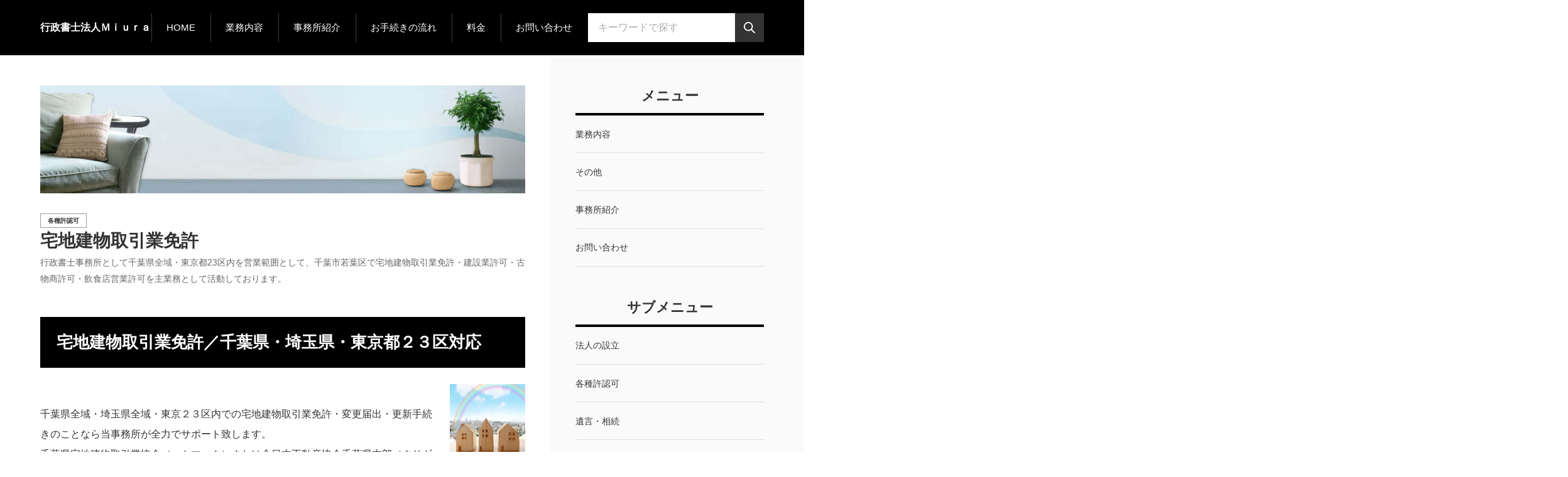

--- FILE ---
content_type: text/html
request_url: https://miura-legal.com/category12/category9/entry39.html
body_size: 6978
content:
<!doctype html>
<html lang="ja" dir="ltr">
<head prefix="og: https://ogp.me/ns#">
<meta charset="Shift_JIS">
<meta name="viewport" content="width=device-width, initial-scale=1">
<title>宅地建物取引業免許</title>
<meta name="keywords" content="千葉,稲毛区,若葉区,中央区,緑区,花見川区,美浜区,行政書士,建物取引業免許申請,宅建業">
<meta name="description" content="行政書士事務所として千葉県全域・埼玉県全域・東京都23区内を営業範囲として、宅地建物取引業免許申請業務をしております。">
<link rel="preconnect" href="https://fonts.googleapis.com">
<link rel="preconnect" href="https://fonts.gstatic.com" crossorigin>
<link href="https://fonts.googleapis.com/css2?family=Noto+Sans+JP:wght@400;500;700&display=swap" rel="stylesheet" class="w_fnt" media="print">
<link href="https://fonts.googleapis.com/css2?family=Poppins:ital,wght@0,400;0,500;0,600;0,700;1,400;1,500;1,600;1,700&display=swap" rel="stylesheet" class="w_fnt" media="print">
<link rel="stylesheet" href="../../styles.css?20260111115916">
<meta property="og:url" content="https://miura-legal.com/category12/category9/entry39.html">
<meta property="og:type" content="article">
<meta property="og:title" content="宅地建物取引業免許">
<meta property="og:description" content="行政書士事務所として千葉県全域・東京都23区内を営業範囲として、千葉市若葉区で宅地建物取引業免許・建設業許可・古物商許可・飲食店営業許可を主業務として活動しております。">
<meta property="og:site_name" content="行政書士法人Ｍｉｕｒａ">
<meta property="og:image" content="https://miura-legal.com/img/430194_s宅建.jpg">
<link rel="stylesheet" href="../../css/partsstyles.css?20260111115916" media="print" onload="this.media='all'">
<link rel="alternate" type="application/rss+xml" title="RSS" href="https://miura-legal.com/rss.xml" />
</head>
<body id="body" data-page="entry" data-column="col2" data-header="" data-main-header="true" data-main="" data-main-footer="" data-menu="" data-rmenu="" data-footer="" data-headerimg-type="" data-headerimg-img="true" data-headerimg-title="true" data-headerimg-desc="true" data-headerimg-item="false" data-headerimg-meta="true" data-headerimg-img-sp="true" data-headerimg-title-sp="true" data-headerimg-desc-sp="true" data-headerimg-item-sp="false" data-headerimg-meta-sp="true" data-topslider="false">
<div id="wrap">
<header id="header">
<div class="container">
<div id="logo-wrap">
<div id="logo"><span class="logotext">行政書士法人Ｍｉｕｒａ</span></div>
<button id="spmenu-btn" aria-label="menu"><span>menu</span></button>
</div>
<div id="spmenu">
<div id="header-wrap">
<div id="header-menu">
<div id="topmenu">
<ul class="topmenu_ul">
<li><span><a href="../../" ontouchstart>HOME</a></span></li>
<li><span><a href="../../category12/" ontouchstart>業務内容</a></span></li>
<li><span><a href="../../office.html" ontouchstart>事務所紹介</a></span></li>
<li><span><a href="../../sonota/procedure.html" ontouchstart>お手続きの流れ</a></span></li>
<li><span><a href="../../sonota/price.html" ontouchstart>料金</a></span></li>
<li><span><a href="../../otoiawase.html" ontouchstart>お問い合わせ</a></span></li>
</ul>
</div>
<div class="search">
<form name="search-form" class="search-form" method="get" action="../../search.php">
<label class="search-keyword"><input type="search" name="keyword" size="20" value="" placeholder="キーワードで探す" required></label>
<label class="search-submit"><input type="submit" value="検索"></label>
</form>
</div>
</div>
</div>
</div>
</div>
</header>
<div id="contents">
<div class="inner">
<div id="main-header">
<div id="headerimg">
<div class="headerimg-img"><picture id="header-view"><source srcset="../../img/soudanjo01.jpg" media="(max-width: 480px)"><img src="../../img/インテリア01_ブルー.jpg" alt="宅地建物取引業免許" class="img-header" />
<style>@media screen and (max-width :480px){#header-view img{width:100%;max-width:100%;height:auto !important;}#headerimg,.headerimg-inner{height:unset !important;}</style></picture></div>
<div class="headerimg-inner">
<div class="headerimg-txt">
<h1 class="headerimg-title">宅地建物取引業免許</h1>
<div class="headerimg-desc">行政書士事務所として千葉県全域・東京都23区内を営業範囲として、千葉市若葉区で宅地建物取引業免許・建設業許可・古物商許可・飲食店営業許可を主業務として活動しております。</div>
<div class="headerimg-meta">
<div class="cat"><a href="../../category12/category9/">各種許認可</a></div>
</div>
</div>
</div>
</div>
</div>
<main id="main">
<section id="text1-section">
<h2>宅地建物取引業免許／千葉県・埼玉県・東京都２３区対応</h2>
<div id="text1" class="txt-body">
<p class="txt-img"><img data-src="../../img/430194_s宅建.jpg" width="640" height="472" style="width:120px;height:120px;" align="right" class="lazyload image-right" alt="宅建" /><noscript><img src="../../img/430194_s宅建.jpg" style="width:120px;height:120px;" align="right" class="image-right" alt="宅建" /></noscript></p>
<p><br></p>
<p>千葉県全域・埼玉県全域・東京２３区内での宅地建物取引業免許・変更届出・更新手続きのことなら当事務所が全力でサポート致します。<br>千葉県宅地建物取引業協会（ハトマーク）または全日本不動産協会千葉県本部（ウサギマーク）への加入手続きもあわせてお手伝いいたします。</p>
<p><br></p>
<p>お気軽に、行政書士法人Ｍｉｕｒａまでお問い合わせください。</p>
<p><br></p>
<p>お問い合わせ<br>〒264-0028　<br>千葉県千葉市若葉区桜木6丁目15番21号<br>桜木ビル2階202号<br>行政書士法人Ｍｉｕｒａ　代表社員　三 浦 友 之<br><span style="color:#C50000">【電話】　０４３－３０７－３６２１</span><br>９時～１９時（平日・土曜日）　メール２４時間対応</p>
<p><br></p>
<h3>宅地建物取引業の概要</h3>
<p>宅地建物取引業を営むためには免許が必要です。<br>宅地建物取引業とは次のいずれかあるいは両方に該当するものです。</p>
<p><br></p>
<p>宅地建物の売買若しくは交換をする行為を業として行なうもの<br>宅地建物の売買、交換若しくは貸借の代理若しくは媒介をする行為を業として行なうもの<br>免許には、1つの都道府県のみに事務所をおいて営業する場合の都道府県知事免許と2つ以上の都道府県に事務所をおいて営業する場合の大臣免許があります。</p>
<p><br></p>
<h4>宅地建物取引業の業務開始までの流れ</h4>
<p><br></p>
<p>免許申請（受付窓口：千葉県県土整備部建設不動産業課宅建業閲覧室/県庁中庁舎7階）<br>↓<br>免許通知（審査期間約60日後に、はがきで免許番号等を通知します。）<br>↓<br>営業保証金の供託又は保証協会への加入（供託又は加入の手続については、それぞれ本店のもよりの供託所又は加入を希望する保証協会に確認してください。）<br>↓<br>営業保証金供託済の届出又は保証協会加入済の届出（届出時に免許証を交付します。）<br>↓<br>業務の開始</p>
<p><br></p>
<p><a href="../../category12/category9/entry39.html"></p>
<p class="txt-img"><img class="lazyload" data-src="../../img/button_002.jpg" width="120" height="30" align="right" alt="" /><noscript><img src="../../img/button_002.jpg" align="right" alt="" /></noscript></p><br></a>
<p><br></p>
<h4>免許(新規）申請について</h4>
<p><br></p>
<p><span style="font-size:18px;">必要書類</span></p>
<div class="rnd1 rbox3 shadow2"><p>①申請書<br>②経歴書<br>③誓約書<br>④専任の宅地建物取引士設置証明書<br>⑤相談役及び顧問（該当者がいなくても提出します。）<br>⑥株主又は出資者の名簿（5パーセント以上の株主）<br>⑦事務所を使用する権原に関する書面<br>⑧略歴書（代表者、役員、専任の宅地建物取引士等）<br>⑨身分証明書（代表者、役員、監査役、専任の宅地建物取引士等）<br>⑩登記されていないことの証明書（代表者、役員、監査役、専任の宅地建物取引士等）<br>⑪資産に関する調書（個人申請の場合にのみ必要）<br>⑫住民票（個人申請の場合にのみ必要）<br>⑬宅建業に従事する者の名簿<br>⑭専任の宅地建物取引士の顔写真貼付用紙<br>⑮法人の履歴事項全部証明書（法人申請のみ）<br>⑯印鑑証明書<br>⑰納税証明書（国税）※法人設立時で決算期未到来の場合は必要ありません。<br>⑱決算書※法人設立時で決算期未到来の場合は必要ありません。<br>⑲事務所付近の地図、事務所の写真、事務所の平面図<br>⑳役員等カード</p>
<p><br></p>
<p>詳細は<a href="https://www.pref.chiba.lg.jp/kenfudou/tetsuzuki/takuchi-menkyo/index.html"target="_blank" rel="noopener">千葉県ホームページ</a>より確認できます。</p>
</div>
<p><br></p>
<p><a name="p1"></a></p>
<h4>手続きの流れ</h4>
<p><br></p>
<p>以下の手続きをお客様とご連絡を取りながら進めていきます</p>
<p><br></p>
<p class="arrow_blue">１．お申し込み（メールフォームまたは電話）</p>
<div class="rnd1 rbox1 shadow1"><p>まずは、メールまたはお電話にてお申し込みください。<br>担当者から、お手続きについてご連絡させていただきます。</p>
</div>
<p><br></p>
<p class="arrow_blue">２．お客様と面談</p>
<div class="rnd1 rbox1 shadow1"><p>お客様と面談のうえ、必要書類等の打ち合わせを行います。</p>
</div>
<p><br></p>
<p class="arrow_blue">３．正式費用のお見積り</p>
<div class="rnd1 rbox1 shadow1"><p>お客様が費用にご納得いただければ、書類作成作業にかかります。</p>
</div>
<p><br></p>
<p class="arrow_blue">４．申請書類の確認・必要書類の授受・現地調査</p>
<div class="rnd1 rbox1 shadow1"><p>申請前の必要書類の授受・事務所調査になります。<br>※事務所の写真撮影を行います。</p>
</div>
<p><br></p>
<p class="arrow_blue">５．宅地建物取引業免許申請</p>
<div class="rnd1 rbox1 shadow1"><p>捺印後、申請します。許可が下りるまでに申請後約60日かかります。<br>※申請後、協会への入会準備もしましょう</p>
</div>
<p><br></p>
<p class="arrow_blue">６．許可番号の通知</p>
<div class="rnd1 rbox1 shadow1"><p>許可番号の通知後、協会への入会金の支払い、供託金の預入。約２週間から１か月かかります。</p>
</div>
<p><br></p>
<p class="arrow_blue">７．県への届出</p>
<div class="rnd1 rbox1 shadow1"><p>県へ協会への入会済みの届出完了で開業可能となります。</p>
</div>
<p><br></p>
<p class="arrow_blue">８．営業開始</p>
<p><br></p>
<p><a href="../../category12/category9/entry39.html"></p>
<p class="txt-img"><img class="lazyload" data-src="../../img/button_002.jpg" width="120" height="30" align="right" alt="" /><noscript><img src="../../img/button_002.jpg" align="right" alt="" /></noscript></p><br></a>
<p><br></p>
<p><a name="p2"></a></p>
<h4>費用の目安</h4>
<p><br></p>
<table class="table table-04">
<tbody>
<tr>
<td>
<p style="text-align:center">項　目</p></td>
<td>
<p style="text-align:center">費　用</p></td>
<td>
<p style="text-align:center">証紙代</p></td>
</tr>
<tr>
<td>
<p style="text-align:left">宅建業免許申請新規（知事）</p></td>
<td>
<p style="text-align:center">88，000円</p></td>
<td>
<p style="text-align:center">33，000円</p></td>
</tr>
<tr>
<td>
<p style="text-align:left">宅建業免許申請新規（大臣）</p></td>
<td>
<p style="text-align:center">130，000円</p></td>
<td>
<p style="text-align:center">90，000円</p></td>
</tr>
<tr>
<td>
<p style="text-align:left">宅建業免許申請更新（知事）</p></td>
<td>
<p style="text-align:center">64，000円</p></td>
<td>
<p style="text-align:center">33，000円</p></td>
</tr>
<tr>
<td>
<p style="text-align:left">宅建業免許申請更新（大臣）</p></td>
<td>
<p style="text-align:center">84，000円</p></td>
<td>
<p style="text-align:center">33，000円</p></td>
</tr>
<tr>
<td>
<p style="text-align:left">商号等の変更届・主任者登録</p></td>
<td>
<p style="text-align:center">28,000円</p></td>
<td>
<p style="text-align:center">-</p></td>
</tr>
<tr>
<td>
<p style="text-align: left">代表者等の変更届</p></td>
<td>
<p style="text-align:center">32,000円</p></td>
<td>
<p style="text-align:center">&nbsp;</p></td>
</tr>
<tr>
<td>保証協会への入会手続き</td>
<td>
<p style="text-align: center">25,000円</p></td>
<td>
<p style="text-align: center">協会への入会金・供託金別途</p></td>
</tr>
</tbody>
</table>
<p><br></p>
<p><strong>【協会への入会手続きについて当事務所の行うサービス】</strong><br>１．協会への入会書類の収集<br>２．協会への手続きの代行申請<br>３．協会加入済書の受領<br>４．県への協会加入済の届出及び免許書の受領<br>５．移動のための交通費一切</p>
<p><br></p>
<div class="attention"><p>※基本報酬には別途消費税が加算されます。<br>※公的書面等の取得実費については別途頂戴いたします。<br>※費用は目安になります。お客様と面談のうえ、ご依頼内容により正式な御見積書を提示させていただきます。</p>
</div>
<p><br></p>
<p><a href="../../category12/category9/entry39.html"></p>
<p class="txt-img"><img class="lazyload" data-src="../../img/button_002.jpg" width="120" height="30" align="right" alt="" /><noscript><img src="../../img/button_002.jpg" align="right" alt="" /></noscript></p><br></a>
<p><br></p>
<p><br></p>
<p class="border2">&nbsp;</p>
<p><br></p>
<p><br></p>
<p><a href="../../otoiawase.html"></p>
<p class="txt-img"><img class="lazyload" data-src="../../img/button_027.jpg" width="200" height="40" align="right" alt="" /><noscript><img src="../../img/button_027.jpg" align="right" alt="" /></noscript></p><br></a>
</div>
</section>
</main>
<div id="main-footer">
<div class="mainbox">
<div class="snsbox">
<div class="sns-title">この記事をシェアする</div>
<ul class="snslist">
<li><a href="https://www.facebook.com/share.php?u=https%3a%2f%2fmiura-legal.com%2fcategory12%2fcategory9%2fentry39.html" rel="nofollow noopener" target="_blank" class="snsicon-facebook"></a></li>
<li><a href="https://twitter.com/share?url=https%3a%2f%2fmiura-legal.com%2fcategory12%2fcategory9%2fentry39.html&text=%e5%ae%85%e5%9c%b0%e5%bb%ba%e7%89%a9%e5%8f%96%e5%bc%95%e6%a5%ad%e5%85%8d%e8%a8%b1" rel="nofollow noopener" target="_blank" class="snsicon-twitter"></a></li>
<li><a href="https://line.me/R/msg/text/?https%3a%2f%2fmiura-legal.com%2fcategory12%2fcategory9%2fentry39.html" rel="nofollow noopener" target="_blank" class="snsicon-line"></a></li>
<li><a href="https://b.hatena.ne.jp/add?url=https%3a%2f%2fmiura-legal.com%2fcategory12%2fcategory9%2fentry39.html&title=%e5%ae%85%e5%9c%b0%e5%bb%ba%e7%89%a9%e5%8f%96%e5%bc%95%e6%a5%ad%e5%85%8d%e8%a8%b1" rel="nofollow noopener" target="_blank" class="snsicon-hatena"></a></li>
</ul>
</div>
</div>
<div id="entrylist">
<div class="entrylist-title"><h3>関連ページ</h3></div>
<ul class="entrylist_ul">
<li>
<article class="article">
<div class="article-inner">
<div class="article-body">
<div class="article-title"><a href="../../category12/category9/kensetu.html">建設業許可</a></div>
<div class="article-desc">行政書士事務所として千葉県全域・埼玉県全域・東京都23区内を営業範囲として、千葉市若葉区で建設業許可申請の手続代行をしております。</div>
</div>
</div>
</article>
</li>
<li>
<article class="article">
<div class="article-inner">
<div class="article-body">
<div class="article-title"><a href="../../category12/category9/entry45.html">経営事項審査</a></div>
<div class="article-desc">行政書士事務所として千葉県全域・埼玉県全域・東京都23区内を営業範囲として、千葉市若葉区で建設業許可・経営事項審査・入札参加資格申請を業務として活動しております。</div>
</div>
</div>
</article>
</li>
<li>
<article class="article">
<div class="article-inner">
<div class="article-body">
<div class="article-title"><a href="../../category12/category9/entry46.html">入札参加資格申請</a></div>
<div class="article-desc">行政書士事務所として千葉県全域・埼玉県全域・東京都23区内を営業範囲として、千葉市若葉区で建設業許可・経営事項審査・入札参加資格申請を業務として活動しております。</div>
</div>
</div>
</article>
</li>
<li>
<article class="article">
<div class="article-inner">
<div class="article-body">
<div class="article-title"><a href="../../category12/category9/entry31.html">産業廃棄物収集運搬許可申請</a></div>
<div class="article-desc">行政書士事務所として千葉県を中心に、産業廃棄物収集・運搬の範囲全部を他府県全域対応いたします。</div>
</div>
</div>
</article>
</li>
<li>
<article class="article">
<div class="article-inner">
<div class="article-body">
<div class="article-title"><a href="../../category12/category9/insyoku.html">飲食店営業許可</a></div>
<div class="article-desc">行政書士事務所として千葉県全域・埼玉県全域・東京都23区内を営業範囲として、千葉市若葉区で飲食店業許可申請の代行手続きをしております。</div>
</div>
</div>
</article>
</li>
<li>
<article class="article">
<div class="article-inner">
<div class="article-body">
<div class="article-title"><a href="../../category12/category9/kobutu.html">古物営業許可</a></div>
<div class="article-desc">行政書士事務所として千葉県全域・埼玉県全域・東京都23区内を営業範囲として、千葉市若葉区で古物営業許可業務を承ります。</div>
</div>
</div>
</article>
</li>
<li>
<article class="article">
<div class="article-inner">
<div class="article-body">
<div class="article-title"><a href="../../category12/category9/entry44.html">倉庫業登録</a></div>
<div class="article-desc">行政書士事務所として千葉県全域・東京都23区内を営業範囲として、千葉市若葉区で倉庫業登録申請を主業務として活動しております。</div>
</div>
</div>
</article>
</li>
<li>
<article class="article">
<div class="article-inner">
<div class="article-body">
<div class="article-title"><a href="../../category12/category9/entry51.html">解体工事業登録</a></div>
<div class="article-desc">行政書士事務所として千葉県全域・東京都23区内を営業範囲として、千葉市若葉区で解体工事業登録を業務として活動しております。</div>
</div>
</div>
</article>
</li>
<li>
<article class="article">
<div class="article-inner">
<div class="article-body">
<div class="article-title"><a href="../../category12/category9/entry55.html">電気工事業登録</a></div>
<div class="article-desc">行政書士事務所として千葉県全域・東京都23区内を営業範囲として、千葉市若葉区で建設業許可・古物商許可・飲食店営業許可を主業務として活動しております。</div>
</div>
</div>
</article>
</li>
<li>
<article class="article">
<div class="article-inner">
<div class="article-body">
<div class="article-title"><a href="../../category12/category9/entry50.html">道路占用・使用許可</a></div>
<div class="article-desc">行政書士事務所として千葉県全域・東京都23区内を営業範囲として、千葉市若葉区で道路占用・使用許可業務をしております。</div>
</div>
</div>
</article>
</li>
<li>
<article class="article">
<div class="article-inner">
<div class="article-body">
<div class="article-title"><a href="../../category12/category9/entry54.html">酒類販売業免許申請</a></div>
<div class="article-desc">行政書士事務所として千葉県全域・東京都23区内を営業範囲として、千葉市若葉区で酒類販売業免許申請をサポートさせていただいております。</div>
</div>
</div>
</article>
</li>
</ul>
</div>
</div>
<aside id="menu">
<nav class="menuboxlist">
<div class="menubox">
<div class="title"><span>メニュー</span></div>
<div class="menulist"><ul class="sitemenu">
<li><a href="../../category12/"><span>業務内容</span></a></li>
<li><a href="../../sonota/"><span>その他</span></a></li>
<li><a href="../../office.html"><span>事務所紹介</span></a></li>
<li><a href="../../otoiawase.html"><span>お問い合わせ</span></a></li>
</ul></div>
</div>
</nav>
<div class="menubox display-none">
<div class="title"><span>サブメニュー</span></div>
<div class="menulist">
<ul id="submenu">
<li><a href="../../category12/gyoumu/" ontouchstart><span>法人の設立</span></a></li>
<li><a href="../../category12/category9/" ontouchstart><span>各種許認可</span></a></li>
<li><a href="../../category12/category10/" ontouchstart><span>遺言・相続</span></a></li>
<li><a href="../../category12/category26/" ontouchstart><span>民亊信託・任意後見契約・成年後見</span></a></li>
<li><a href="../../category12/category18/" ontouchstart><span>国際関係業務</span></a></li>
<li><a href="../../category12/category11/" ontouchstart><span>土地関係業務</span></a></li>
<li><a href="../../category12/category20/" ontouchstart><span>自動車関係業務</span></a></li>
<li><a href="../../category12/category14/" ontouchstart><span>事業計画書・各種契約書・内容証明作成</span></a></li>
</ul>
</div>
</div>
<div class="menubox"><div class="newentry-title"><h4>最新記事</h4></div>
<ul class="newentry">
<li>
<article class="article">
<div class="article-inner">
<div class="article-thumb"><a href="../../category12/category9/entry55.html"><img class="lazyload" data-src="../../img/1234568_s電気工事.jpg" width="640" height="427" alt="電気工事業登録"><noscript><img src="../../img/1234568_s電気工事.jpg" alt="電気工事業登録"></noscript></a></div>
<div class="article-body">
<div class="article-title"><a href="../../category12/category9/entry55.html">電気工事業登録</a></div>
<div class="article-info"><time class="date" datetime="2019-12-24">2019/12/24</time><div class="cat"><a href="../../category12/category9/">各種許認可</a></div></div>
</div>
</div>
</article>
</li>
<li>
<article class="article">
<div class="article-inner">
<div class="article-thumb"><a href="../../category12/category20/entry52.html"><img class="lazyload" data-src="../../img/car06.jpg" width="1400" height="440" alt="レンタカー許可"><noscript><img src="../../img/car06.jpg" alt="レンタカー許可"></noscript></a></div>
<div class="article-body">
<div class="article-title"><a href="../../category12/category20/entry52.html">レンタカー許可</a></div>
<div class="article-info"><time class="date" datetime="2019-05-02">2019/05/02</time><div class="cat"><a href="../../category12/category20/">自動車関係業務</a></div></div>
</div>
</div>
</article>
</li>
<li>
<article class="article">
<div class="article-inner">
<div class="article-thumb"><a href="../../category12/category20/entry53.html"><img class="lazyload" data-src="../../img/car04.jpg" width="1400" height="440" alt="一般貨物運送事業認可"><noscript><img src="../../img/car04.jpg" alt="一般貨物運送事業認可"></noscript></a></div>
<div class="article-body">
<div class="article-title"><a href="../../category12/category20/entry53.html">一般貨物運送事業認可</a></div>
<div class="article-info"><time class="date" datetime="2019-05-02">2019/05/02</time><div class="cat"><a href="../../category12/category20/">自動車関係業務</a></div></div>
</div>
</div>
</article>
</li>
<li>
<article class="article">
<div class="article-inner">
<div class="article-thumb"><a href="../../category12/category9/entry54.html"><img class="lazyload" data-src="../../img/0d40276b613b47807dab9e3e8da98e34_s.jpg" width="640" height="427" alt="酒類販売業免許申請"><noscript><img src="../../img/0d40276b613b47807dab9e3e8da98e34_s.jpg" alt="酒類販売業免許申請"></noscript></a></div>
<div class="article-body">
<div class="article-title"><a href="../../category12/category9/entry54.html">酒類販売業免許申請</a></div>
<div class="article-info"><time class="date" datetime="2019-05-02">2019/05/02</time><div class="cat"><a href="../../category12/category9/">各種許認可</a></div></div>
</div>
</div>
</article>
</li>
<li>
<article class="article">
<div class="article-inner">
<div class="article-thumb"><a href="../../category12/category9/entry51.html"><img class="lazyload" data-src="../../img/781646716457c19a8f91273a428ec3b2_m.jpg" width="1920" height="1280" alt="解体工事業登録"><noscript><img src="../../img/781646716457c19a8f91273a428ec3b2_m.jpg" alt="解体工事業登録"></noscript></a></div>
<div class="article-body">
<div class="article-title"><a href="../../category12/category9/entry51.html">解体工事業登録</a></div>
<div class="article-info"><time class="date" datetime="2018-07-01">2018/07/01</time><div class="cat"><a href="../../category12/category9/">各種許認可</a></div></div>
</div>
</div>
</article>
</li>
</ul></div>
</aside>
</div>
</div>
<div id="pagetop"><a href="#body"></a></div>
<div id="siteNavi"><ul itemscope itemtype="https://schema.org/BreadcrumbList" class="siteNavi_ul">
<li itemprop="itemListElement" itemscope itemtype="https://schema.org/ListItem"><a itemprop="item" href="../../"><span itemprop="name">トップページ</span></a><meta itemprop="position" content="1" /></li>
<li itemprop="itemListElement" itemscope itemtype="https://schema.org/ListItem"><a itemprop="item" href="../../category12/"><span itemprop="name">業務内容</span></a><meta itemprop="position" content="2" /></li>
<li itemprop="itemListElement" itemscope itemtype="https://schema.org/ListItem"><a itemprop="item" href="../../category12/category9/"><span itemprop="name">各種許認可</span></a><meta itemprop="position" content="3" /></li>
<li><span>宅地建物取引業免許</span></li>
</ul></div>
<footer id="footer">
<div class="inner">
<nav id="footer-menu">
<ul class="footer-menu_ul">
<li><a href="../../" ontouchstart>HOME</a></li>
<li><a href="../../category12/gyoumu/kaisya.html" ontouchstart>会社設立</a></li>
<li><a href="../../category12/gyoumu/entry29.html" ontouchstart>NPO法人設立</a></li>
<li><a href="../../category12/gyoumu/entry28.html" ontouchstart>認可保育園の設立</a></li>
<li><a href="../../category12/category9/kensetu.html" ontouchstart>建設業許可</a></li>
<li><a href="../../category12/category9/entry45.html" ontouchstart>経営事項審査</a></li>
<li><a href="../../category12/category9/entry46.html" ontouchstart>入札参加資格申請</a></li>
<li><a href="../../category12/category9/entry31.html" ontouchstart>産業廃棄物収集運搬許可申請</a></li>
<li><a href="../../category12/category9/insyoku.html" ontouchstart>飲食店業許可</a></li>
<li><a href="../../category12/category9/kobutu.html" ontouchstart>古物営業許可</a></li>
<li><a href="../../category12/category9/entry39.html" ontouchstart>宅地建物取引業免許</a></li>
<li><a href="../../category12/category9/entry44.html" ontouchstart>倉庫業登録</a></li>
<li><a href="../../category12/category10/souzoku.html" ontouchstart>相続手続き</a></li>
<li><a href="../../category12/category10/igon.html" ontouchstart>遺言書作成サポート</a></li>
<li><a href="../../category12/category11/entry21.html" ontouchstart>農地法の許可</a></li>
<li><a href="../../category12/category11/entry22.html" ontouchstart>生産緑地行為制限の解除</a></li>
<li><a href="../../category12/category14/entry42.html" ontouchstart>事業計画書作成サポート</a></li>
<li><a href="../../category12/category14/entry24.html" ontouchstart>各種契約書作成</a></li>
<li><a href="../../category12/category14/entry25.html" ontouchstart>内容証明作成</a></li>
<li><a href="../../category12/category20/entry36.html" ontouchstart>車庫証明代行</a></li>
<li><a href="../../category12/category20/entry37.html" ontouchstart>自動車名義変更</a></li>
<li><a href="../../sonota/procedure.html" ontouchstart>お手続きの流れ</a></li>
<li><a href="../../sonota/price.html" ontouchstart>料金</a></li>
<li><a href="../../office.html" ontouchstart>事務所紹介</a></li>
<li><a href="../../otoiawase.html" ontouchstart>お問い合わせ</a></li>
</ul>
</nav>
<small id="copy">&copy; 2026 行政書士法人Ｍｉｕｒａ.</small>
</div>
</footer>
</div>
<script src="https://ajax.googleapis.com/ajax/libs/jquery/3.7.0/jquery.min.js"></script>
<script src="../../js/siema.min.js"></script>
<script src="../../js/config.js"></script>
<script src="../../js/ResizeSensor.js"></script>
<script src="../../js/ElementQueries.js"></script>
<script>
var ele = document.getElementsByClassName('w_fnt');
for (var i = 0, len = ele.length; i < len; i++) {ele[i].media = 'all';}
</script>
<script src="../../js/followheader.js"></script>
<script src="https://cdn.jsdelivr.net/npm/lazyload@2.0.0-rc.2/lazyload.js"></script>
<script>lazyload();</script>
</body>
</html>

--- FILE ---
content_type: image/svg+xml
request_url: https://miura-legal.com/img/icon_attention.svg
body_size: 79
content:
<svg xmlns="http://www.w3.org/2000/svg" width="3.821" height="17.933"><path d="M0 .001h3.82v4.565l-.989 8.4H1.013L0 4.566Zm.085 14.4h3.638v3.532H.085Z" fill="#fff"/></svg>